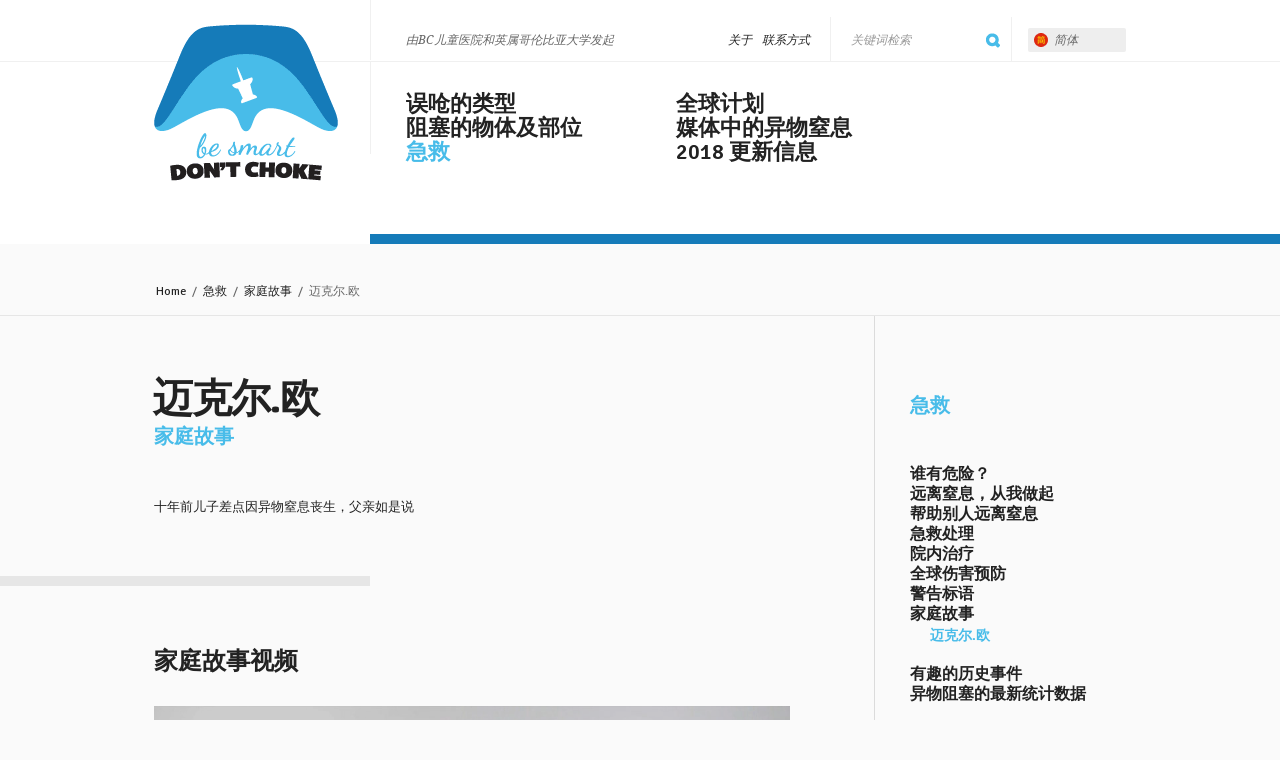

--- FILE ---
content_type: text/html; charset=UTF-8
request_url: https://dontchoke.ubc.ca/zh/saving-lives/family-stories/michael-o/
body_size: 14025
content:

<!DOCTYPE html>
<html lang="zh-CNX" id="lang_zh">
    <head>
        <meta charset="UTF-8">
        <meta name="viewport" content="width=device-width, initial-scale=1, user-scalable=no">
        <meta http-equiv="X-UA-Compatible" content="IE=edge,chrome=1">
        <meta name="format-detection" content="telephone=no">
        <meta name="google-site-verification" content="tfMPUpkvAytKcYT3do5f_H8HOduBdYE0YzNvbRvqn2o">
        
        <!-- MOBILE ICONS -->
        <link rel="apple-touch-icon" href="/apple-touch-icon.png?ver=1.24" sizes="180x180">
        <link rel="icon" type="image/png" href="/favicon-32x32.png?ver=1.24" sizes="32x32">
        <link rel="icon" type="image/png" href="/favicon-16x16.png?ver=1.24" sizes="16x16">
        <link rel="manifest" href="/site.webmanifest">
        <link rel="mask-icon" href="/safari-pinned-tab.svg?ver=1.24" color="#48bce9">
        <meta name="msapplication-TileColor" content="#48bce9">
        <meta name="theme-color" content="#ffffff">
        
        <meta name='robots' content='index, follow, max-image-preview:large, max-snippet:-1, max-video-preview:-1' />

	<!-- This site is optimized with the Yoast SEO plugin v26.5 - https://yoast.com/wordpress/plugins/seo/ -->
	<title>迈克尔.欧 &#8212; 小心，别呛着！</title>
	<link rel="canonical" href="https://dontchoke.ubc.ca/zh/saving-lives/family-stories/michael-o/" />
	<meta property="og:locale" content="en_US" />
	<meta property="og:type" content="article" />
	<meta property="og:title" content="迈克尔.欧 &#8212; 小心，别呛着！" />
	<meta property="og:description" content="十年前儿子差点因异物窒息丧生，父亲如是说" />
	<meta property="og:url" content="https://dontchoke.ubc.ca/zh/saving-lives/family-stories/michael-o/" />
	<meta property="og:site_name" content="小心，别呛着！" />
	<meta property="article:modified_time" content="2019-02-23T05:52:31+00:00" />
	<script type="application/ld+json" class="yoast-schema-graph">{"@context":"https://schema.org","@graph":[{"@type":"WebPage","@id":"https://dontchoke.ubc.ca/zh/saving-lives/family-stories/michael-o/","url":"https://dontchoke.ubc.ca/zh/saving-lives/family-stories/michael-o/","name":"迈克尔.欧 &#8212; 小心，别呛着！","isPartOf":{"@id":"https://dontchoke.ubc.ca/zh/#website"},"datePublished":"2013-10-23T16:39:55+00:00","dateModified":"2019-02-23T05:52:31+00:00","breadcrumb":{"@id":"https://dontchoke.ubc.ca/zh/saving-lives/family-stories/michael-o/#breadcrumb"},"inLanguage":"zh-CNX","potentialAction":[{"@type":"ReadAction","target":["https://dontchoke.ubc.ca/zh/saving-lives/family-stories/michael-o/"]}]},{"@type":"BreadcrumbList","@id":"https://dontchoke.ubc.ca/zh/saving-lives/family-stories/michael-o/#breadcrumb","itemListElement":[{"@type":"ListItem","position":1,"name":"Home","item":"https://dontchoke.ubc.ca/zh/"},{"@type":"ListItem","position":2,"name":"迈克尔.欧"}]},{"@type":"WebSite","@id":"https://dontchoke.ubc.ca/zh/#website","url":"https://dontchoke.ubc.ca/zh/","name":"小心，别呛着！","description":"由BC儿童医院和英属哥伦比亚大学发起","publisher":{"@id":"https://dontchoke.ubc.ca/zh/#organization"},"potentialAction":[{"@type":"SearchAction","target":{"@type":"EntryPoint","urlTemplate":"https://dontchoke.ubc.ca/zh/?s={search_term_string}"},"query-input":{"@type":"PropertyValueSpecification","valueRequired":true,"valueName":"search_term_string"}}],"inLanguage":"zh-CNX"},{"@type":"Organization","@id":"https://dontchoke.ubc.ca/zh/#organization","name":"BC Children’s Hospital","url":"https://dontchoke.ubc.ca/zh/","logo":{"@type":"ImageObject","inLanguage":"zh-CNX","@id":"https://dontchoke.ubc.ca/zh/#/schema/logo/image/","url":"https://dontchoke.ubc.ca/wp-content/uploads/2014/10/translator-bcch-1.png","contentUrl":"https://dontchoke.ubc.ca/wp-content/uploads/2014/10/translator-bcch-1.png","width":264,"height":264,"caption":"BC Children’s Hospital"},"image":{"@id":"https://dontchoke.ubc.ca/zh/#/schema/logo/image/"}}]}</script>
	<!-- / Yoast SEO plugin. -->


<link rel='dns-prefetch' href='//code.jquery.com' />
<link rel='dns-prefetch' href='//fonts.googleapis.com' />
<link rel="alternate" title="oEmbed (JSON)" type="application/json+oembed" href="https://dontchoke.ubc.ca/zh/wp-json/oembed/1.0/embed?url=https%3A%2F%2Fdontchoke.ubc.ca%2Fzh%2Fsaving-lives%2Ffamily-stories%2Fmichael-o%2F" />
<link rel="alternate" title="oEmbed (XML)" type="text/xml+oembed" href="https://dontchoke.ubc.ca/zh/wp-json/oembed/1.0/embed?url=https%3A%2F%2Fdontchoke.ubc.ca%2Fzh%2Fsaving-lives%2Ffamily-stories%2Fmichael-o%2F&#038;format=xml" />
<style id='wp-img-auto-sizes-contain-inline-css' type='text/css'>
img:is([sizes=auto i],[sizes^="auto," i]){contain-intrinsic-size:3000px 1500px}
/*# sourceURL=wp-img-auto-sizes-contain-inline-css */
</style>
<style id='wp-emoji-styles-inline-css' type='text/css'>

	img.wp-smiley, img.emoji {
		display: inline !important;
		border: none !important;
		box-shadow: none !important;
		height: 1em !important;
		width: 1em !important;
		margin: 0 0.07em !important;
		vertical-align: -0.1em !important;
		background: none !important;
		padding: 0 !important;
	}
/*# sourceURL=wp-emoji-styles-inline-css */
</style>
<link rel='stylesheet' id='rc_google_font_signika_negative-css' href='https://fonts.googleapis.com/css?family=Signika+Negative%3A300%2C400%2C600%2C700&#038;ver=1.0' type='text/css' media='screen' />
<link rel='stylesheet' id='rc_site_style_min-css' href='https://dontchoke.ubc.ca/wp-content/themes/dontchoke/assets/stylesheets/dontchoke.min.css?ver=1.24' type='text/css' media='screen' />
<script type="text/javascript" src="https://dontchoke.ubc.ca/wp-content/plugins/sitepress-multilingual-cms/templates/language-switchers/legacy-dropdown/script.min.js?ver=1" id="wpml-legacy-dropdown-0-js"></script>
<script type="text/javascript" src="https://code.jquery.com/jquery-2.2.4.min.js?ver=2.2.4" id="jquery-js"></script>
<link rel="https://api.w.org/" href="https://dontchoke.ubc.ca/zh/wp-json/" /><link rel="EditURI" type="application/rsd+xml" title="RSD" href="https://dontchoke.ubc.ca/xmlrpc.php?rsd" />

<link rel='shortlink' href='https://dontchoke.ubc.ca/zh/?p=3866' />
<meta name="generator" content="WPML ver:4.8.6 stt:5,65,67,1,4,38,66,2;" />
        
                    
            <!-- GOOGLE ANALYTICS -->
            <script async src="https://www.googletagmanager.com/gtag/js?id=G-4S3RY3V007"></script>
            <script>
                window.dataLayer = window.dataLayer || [];
                function gtag(){dataLayer.push(arguments);}
                gtag('js', new Date());
                gtag('config', 'G-4S3RY3V007');
            </script>
            
                
    <style id='global-styles-inline-css' type='text/css'>
:root{--wp--preset--aspect-ratio--square: 1;--wp--preset--aspect-ratio--4-3: 4/3;--wp--preset--aspect-ratio--3-4: 3/4;--wp--preset--aspect-ratio--3-2: 3/2;--wp--preset--aspect-ratio--2-3: 2/3;--wp--preset--aspect-ratio--16-9: 16/9;--wp--preset--aspect-ratio--9-16: 9/16;--wp--preset--color--black: #000000;--wp--preset--color--cyan-bluish-gray: #abb8c3;--wp--preset--color--white: #ffffff;--wp--preset--color--pale-pink: #f78da7;--wp--preset--color--vivid-red: #cf2e2e;--wp--preset--color--luminous-vivid-orange: #ff6900;--wp--preset--color--luminous-vivid-amber: #fcb900;--wp--preset--color--light-green-cyan: #7bdcb5;--wp--preset--color--vivid-green-cyan: #00d084;--wp--preset--color--pale-cyan-blue: #8ed1fc;--wp--preset--color--vivid-cyan-blue: #0693e3;--wp--preset--color--vivid-purple: #9b51e0;--wp--preset--gradient--vivid-cyan-blue-to-vivid-purple: linear-gradient(135deg,rgb(6,147,227) 0%,rgb(155,81,224) 100%);--wp--preset--gradient--light-green-cyan-to-vivid-green-cyan: linear-gradient(135deg,rgb(122,220,180) 0%,rgb(0,208,130) 100%);--wp--preset--gradient--luminous-vivid-amber-to-luminous-vivid-orange: linear-gradient(135deg,rgb(252,185,0) 0%,rgb(255,105,0) 100%);--wp--preset--gradient--luminous-vivid-orange-to-vivid-red: linear-gradient(135deg,rgb(255,105,0) 0%,rgb(207,46,46) 100%);--wp--preset--gradient--very-light-gray-to-cyan-bluish-gray: linear-gradient(135deg,rgb(238,238,238) 0%,rgb(169,184,195) 100%);--wp--preset--gradient--cool-to-warm-spectrum: linear-gradient(135deg,rgb(74,234,220) 0%,rgb(151,120,209) 20%,rgb(207,42,186) 40%,rgb(238,44,130) 60%,rgb(251,105,98) 80%,rgb(254,248,76) 100%);--wp--preset--gradient--blush-light-purple: linear-gradient(135deg,rgb(255,206,236) 0%,rgb(152,150,240) 100%);--wp--preset--gradient--blush-bordeaux: linear-gradient(135deg,rgb(254,205,165) 0%,rgb(254,45,45) 50%,rgb(107,0,62) 100%);--wp--preset--gradient--luminous-dusk: linear-gradient(135deg,rgb(255,203,112) 0%,rgb(199,81,192) 50%,rgb(65,88,208) 100%);--wp--preset--gradient--pale-ocean: linear-gradient(135deg,rgb(255,245,203) 0%,rgb(182,227,212) 50%,rgb(51,167,181) 100%);--wp--preset--gradient--electric-grass: linear-gradient(135deg,rgb(202,248,128) 0%,rgb(113,206,126) 100%);--wp--preset--gradient--midnight: linear-gradient(135deg,rgb(2,3,129) 0%,rgb(40,116,252) 100%);--wp--preset--font-size--small: 13px;--wp--preset--font-size--medium: 20px;--wp--preset--font-size--large: 36px;--wp--preset--font-size--x-large: 42px;--wp--preset--spacing--20: 0.44rem;--wp--preset--spacing--30: 0.67rem;--wp--preset--spacing--40: 1rem;--wp--preset--spacing--50: 1.5rem;--wp--preset--spacing--60: 2.25rem;--wp--preset--spacing--70: 3.38rem;--wp--preset--spacing--80: 5.06rem;--wp--preset--shadow--natural: 6px 6px 9px rgba(0, 0, 0, 0.2);--wp--preset--shadow--deep: 12px 12px 50px rgba(0, 0, 0, 0.4);--wp--preset--shadow--sharp: 6px 6px 0px rgba(0, 0, 0, 0.2);--wp--preset--shadow--outlined: 6px 6px 0px -3px rgb(255, 255, 255), 6px 6px rgb(0, 0, 0);--wp--preset--shadow--crisp: 6px 6px 0px rgb(0, 0, 0);}:where(.is-layout-flex){gap: 0.5em;}:where(.is-layout-grid){gap: 0.5em;}body .is-layout-flex{display: flex;}.is-layout-flex{flex-wrap: wrap;align-items: center;}.is-layout-flex > :is(*, div){margin: 0;}body .is-layout-grid{display: grid;}.is-layout-grid > :is(*, div){margin: 0;}:where(.wp-block-columns.is-layout-flex){gap: 2em;}:where(.wp-block-columns.is-layout-grid){gap: 2em;}:where(.wp-block-post-template.is-layout-flex){gap: 1.25em;}:where(.wp-block-post-template.is-layout-grid){gap: 1.25em;}.has-black-color{color: var(--wp--preset--color--black) !important;}.has-cyan-bluish-gray-color{color: var(--wp--preset--color--cyan-bluish-gray) !important;}.has-white-color{color: var(--wp--preset--color--white) !important;}.has-pale-pink-color{color: var(--wp--preset--color--pale-pink) !important;}.has-vivid-red-color{color: var(--wp--preset--color--vivid-red) !important;}.has-luminous-vivid-orange-color{color: var(--wp--preset--color--luminous-vivid-orange) !important;}.has-luminous-vivid-amber-color{color: var(--wp--preset--color--luminous-vivid-amber) !important;}.has-light-green-cyan-color{color: var(--wp--preset--color--light-green-cyan) !important;}.has-vivid-green-cyan-color{color: var(--wp--preset--color--vivid-green-cyan) !important;}.has-pale-cyan-blue-color{color: var(--wp--preset--color--pale-cyan-blue) !important;}.has-vivid-cyan-blue-color{color: var(--wp--preset--color--vivid-cyan-blue) !important;}.has-vivid-purple-color{color: var(--wp--preset--color--vivid-purple) !important;}.has-black-background-color{background-color: var(--wp--preset--color--black) !important;}.has-cyan-bluish-gray-background-color{background-color: var(--wp--preset--color--cyan-bluish-gray) !important;}.has-white-background-color{background-color: var(--wp--preset--color--white) !important;}.has-pale-pink-background-color{background-color: var(--wp--preset--color--pale-pink) !important;}.has-vivid-red-background-color{background-color: var(--wp--preset--color--vivid-red) !important;}.has-luminous-vivid-orange-background-color{background-color: var(--wp--preset--color--luminous-vivid-orange) !important;}.has-luminous-vivid-amber-background-color{background-color: var(--wp--preset--color--luminous-vivid-amber) !important;}.has-light-green-cyan-background-color{background-color: var(--wp--preset--color--light-green-cyan) !important;}.has-vivid-green-cyan-background-color{background-color: var(--wp--preset--color--vivid-green-cyan) !important;}.has-pale-cyan-blue-background-color{background-color: var(--wp--preset--color--pale-cyan-blue) !important;}.has-vivid-cyan-blue-background-color{background-color: var(--wp--preset--color--vivid-cyan-blue) !important;}.has-vivid-purple-background-color{background-color: var(--wp--preset--color--vivid-purple) !important;}.has-black-border-color{border-color: var(--wp--preset--color--black) !important;}.has-cyan-bluish-gray-border-color{border-color: var(--wp--preset--color--cyan-bluish-gray) !important;}.has-white-border-color{border-color: var(--wp--preset--color--white) !important;}.has-pale-pink-border-color{border-color: var(--wp--preset--color--pale-pink) !important;}.has-vivid-red-border-color{border-color: var(--wp--preset--color--vivid-red) !important;}.has-luminous-vivid-orange-border-color{border-color: var(--wp--preset--color--luminous-vivid-orange) !important;}.has-luminous-vivid-amber-border-color{border-color: var(--wp--preset--color--luminous-vivid-amber) !important;}.has-light-green-cyan-border-color{border-color: var(--wp--preset--color--light-green-cyan) !important;}.has-vivid-green-cyan-border-color{border-color: var(--wp--preset--color--vivid-green-cyan) !important;}.has-pale-cyan-blue-border-color{border-color: var(--wp--preset--color--pale-cyan-blue) !important;}.has-vivid-cyan-blue-border-color{border-color: var(--wp--preset--color--vivid-cyan-blue) !important;}.has-vivid-purple-border-color{border-color: var(--wp--preset--color--vivid-purple) !important;}.has-vivid-cyan-blue-to-vivid-purple-gradient-background{background: var(--wp--preset--gradient--vivid-cyan-blue-to-vivid-purple) !important;}.has-light-green-cyan-to-vivid-green-cyan-gradient-background{background: var(--wp--preset--gradient--light-green-cyan-to-vivid-green-cyan) !important;}.has-luminous-vivid-amber-to-luminous-vivid-orange-gradient-background{background: var(--wp--preset--gradient--luminous-vivid-amber-to-luminous-vivid-orange) !important;}.has-luminous-vivid-orange-to-vivid-red-gradient-background{background: var(--wp--preset--gradient--luminous-vivid-orange-to-vivid-red) !important;}.has-very-light-gray-to-cyan-bluish-gray-gradient-background{background: var(--wp--preset--gradient--very-light-gray-to-cyan-bluish-gray) !important;}.has-cool-to-warm-spectrum-gradient-background{background: var(--wp--preset--gradient--cool-to-warm-spectrum) !important;}.has-blush-light-purple-gradient-background{background: var(--wp--preset--gradient--blush-light-purple) !important;}.has-blush-bordeaux-gradient-background{background: var(--wp--preset--gradient--blush-bordeaux) !important;}.has-luminous-dusk-gradient-background{background: var(--wp--preset--gradient--luminous-dusk) !important;}.has-pale-ocean-gradient-background{background: var(--wp--preset--gradient--pale-ocean) !important;}.has-electric-grass-gradient-background{background: var(--wp--preset--gradient--electric-grass) !important;}.has-midnight-gradient-background{background: var(--wp--preset--gradient--midnight) !important;}.has-small-font-size{font-size: var(--wp--preset--font-size--small) !important;}.has-medium-font-size{font-size: var(--wp--preset--font-size--medium) !important;}.has-large-font-size{font-size: var(--wp--preset--font-size--large) !important;}.has-x-large-font-size{font-size: var(--wp--preset--font-size--x-large) !important;}
/*# sourceURL=global-styles-inline-css */
</style>
<link rel='stylesheet' id='mediaelement-css' href='https://dontchoke.ubc.ca/wp-includes/js/mediaelement/mediaelementplayer-legacy.min.css?ver=4.2.17' type='text/css' media='all' />
<link rel='stylesheet' id='wp-mediaelement-css' href='https://dontchoke.ubc.ca/wp-includes/js/mediaelement/wp-mediaelement.min.css?ver=64237183e266dab3bb3d7c761158a8b6' type='text/css' media='all' />
</head>
    
    <body class="wp-singular rc_family_story-template-default single single-rc_family_story postid-3866 wp-theme-dontchoke">
        
        <div id="wrapper">
            
            <div id="header">
                <div id="header_topbar">
                    
                    <div class="header_inner clearfix">
                        
                        <div class="tagline">由BC儿童医院和英属哥伦比亚大学发起</div>
                        
                        
<div
	 class="wpml-ls-statics-shortcode_actions wpml-ls wpml-ls-legacy-dropdown js-wpml-ls-legacy-dropdown">
	<ul role="menu">

		<li role="none" tabindex="0" class="wpml-ls-slot-shortcode_actions wpml-ls-item wpml-ls-item-zh wpml-ls-current-language wpml-ls-item-legacy-dropdown">
			<a href="#" class="js-wpml-ls-item-toggle wpml-ls-item-toggle" role="menuitem" title="Switch to 简体">
                <span class="wpml-ls-native" role="menuitem">简体</span></a>

			<ul class="wpml-ls-sub-menu" role="menu">
				
					<li class="wpml-ls-slot-shortcode_actions wpml-ls-item wpml-ls-item-en wpml-ls-first-item" role="none">
						<a href="https://dontchoke.ubc.ca/saving-lives/family-stories/michael-o/" class="wpml-ls-link" role="menuitem" aria-label="Switch to English" title="Switch to English">
                            <span class="wpml-ls-native" lang="en">English</span></a>
					</li>

				
					<li class="wpml-ls-slot-shortcode_actions wpml-ls-item wpml-ls-item-fr" role="none">
						<a href="https://dontchoke.ubc.ca/fr/saving-lives/family-stories/michael-o/" class="wpml-ls-link" role="menuitem" aria-label="Switch to Français" title="Switch to Français">
                            <span class="wpml-ls-native" lang="fr">Français</span></a>
					</li>

				
					<li class="wpml-ls-slot-shortcode_actions wpml-ls-item wpml-ls-item-es" role="none">
						<a href="https://dontchoke.ubc.ca/es/saving-lives/family-stories/michael-o/" class="wpml-ls-link" role="menuitem" aria-label="Switch to Español" title="Switch to Español">
                            <span class="wpml-ls-native" lang="es">Español</span></a>
					</li>

				
					<li class="wpml-ls-slot-shortcode_actions wpml-ls-item wpml-ls-item-pt" role="none">
						<a href="https://dontchoke.ubc.ca/pt/saving-lives/family-stories/michael-o/" class="wpml-ls-link" role="menuitem" aria-label="Switch to Português" title="Switch to Português">
                            <span class="wpml-ls-native" lang="pt">Português</span></a>
					</li>

				
					<li class="wpml-ls-slot-shortcode_actions wpml-ls-item wpml-ls-item-cn" role="none">
						<a href="https://dontchoke.ubc.ca/cn/saving-lives/family-stories/michael-o/" class="wpml-ls-link" role="menuitem" aria-label="Switch to 繁體" title="Switch to 繁體">
                            <span class="wpml-ls-native" lang="cn">繁體</span></a>
					</li>

				
					<li class="wpml-ls-slot-shortcode_actions wpml-ls-item wpml-ls-item-ar" role="none">
						<a href="https://dontchoke.ubc.ca/ar/saving-lives/family-stories/michael-o/" class="wpml-ls-link" role="menuitem" aria-label="Switch to العربية" title="Switch to العربية">
                            <span class="wpml-ls-native" lang="ar">العربية</span></a>
					</li>

				
					<li class="wpml-ls-slot-shortcode_actions wpml-ls-item wpml-ls-item-ne wpml-ls-last-item" role="none">
						<a href="https://dontchoke.ubc.ca/ne/saving-lives/family-stories/michael-o/" class="wpml-ls-link" role="menuitem" aria-label="Switch to नेपाली" title="Switch to नेपाली">
                            <span class="wpml-ls-native" lang="ne">नेपाली</span></a>
					</li>

							</ul>

		</li>

	</ul>
</div>
                        
                        
<form method="get" id="searchform" class="clearfix" action="https://dontchoke.ubc.ca/zh/">
    <input type="text" class="field" name="s" id="s" value="关键词检索">
    <input type="submit" class="submit sprite" name="submit" id="searchsubmit" value="点击">
</form>                        
                        <ul id="header_nav" class="clearfix ver_desktop ver_tablet"><li id="menu-item-2672" class="menu-item menu-item-type-post_type menu-item-object-page menu-item-2672"><a href="https://dontchoke.ubc.ca/zh/about/contact/">联系方式</a></li>
<li id="menu-item-2673" class="menu-item menu-item-type-post_type menu-item-object-page menu-item-2673"><a href="https://dontchoke.ubc.ca/zh/about/">关于</a></li>
</ul>                        
                    </div>
                </div>
                
                <div id="header_bottom">
                    <div class="header_inner clearfix">
                        
                        <div id="logo">
                            <a href="https://dontchoke.ubc.ca/zh/" title="小心，别呛着！" class="sprite">小心，别呛着！</a>
                        </div>
                        
                        <div id="phone_menu" class="ver_phone">
                            <a href="#toggle-menu" class="sprite">菜单</a>
                        </div>
                        <div id="phone_search" class="ver_phone">
                            <a href="/zh/search/" class="sprite">搜索</a>
                        </div>
                        <div id="phone_contact" class="ver_phone">
                            <a href="/zh/about/contact/" class="sprite">联系方式</a>
                        </div>
                        
                        <div id="nav_line" class="ver_desktop ver_tablet"></div>
                        
                        <ul id="main_nav_left" class="clearfix ver_desktop"><li id="menu-item-2675" class="menu-item menu-item-type-post_type menu-item-object-page menu-item-2675"><a href="https://dontchoke.ubc.ca/zh/types-of-choking/">误呛的类型</a></li>
<li id="menu-item-2676" class="menu-item menu-item-type-post_type menu-item-object-page menu-item-2676"><a href="https://dontchoke.ubc.ca/zh/what-gets-stuck-where/">阻塞的物体及部位</a></li>
<li id="menu-item-2677" class="menu-item menu-item-type-post_type menu-item-object-page current-menu-ancestor current_page_ancestor menu-item-2677"><a href="https://dontchoke.ubc.ca/zh/saving-lives/">急救</a></li>
</ul>                        
                        <ul id="main_nav_right" class="clearfix ver_desktop"><li id="menu-item-2678" class="menu-item menu-item-type-post_type menu-item-object-page menu-item-2678"><a href="https://dontchoke.ubc.ca/zh/a-global-problem/">全球计划</a></li>
<li id="menu-item-2679" class="menu-item menu-item-type-post_type menu-item-object-page menu-item-2679"><a href="https://dontchoke.ubc.ca/zh/choking-in-the-media/">媒体中的异物窒息</a></li>
<li id="menu-item-14181" class="menu-item menu-item-type-post_type menu-item-object-page menu-item-14181"><a href="https://dontchoke.ubc.ca/zh/2018-updates/">2018 更新信息</a></li>
</ul>                        
                        <div id="main_nav_phone_wrap">
                            <ul id="main_nav">
                                <li class="menu-item menu-item-type-post_type menu-item-object-page menu-item-2675"><a href="https://dontchoke.ubc.ca/zh/types-of-choking/">误呛的类型</a></li>
<li class="menu-item menu-item-type-post_type menu-item-object-page menu-item-2676"><a href="https://dontchoke.ubc.ca/zh/what-gets-stuck-where/">阻塞的物体及部位</a></li>
<li class="menu-item menu-item-type-post_type menu-item-object-page current-menu-ancestor current_page_ancestor menu-item-2677"><a href="https://dontchoke.ubc.ca/zh/saving-lives/">急救</a></li>
                                <li class="menu-item menu-item-type-post_type menu-item-object-page menu-item-2678"><a href="https://dontchoke.ubc.ca/zh/a-global-problem/">全球计划</a></li>
<li class="menu-item menu-item-type-post_type menu-item-object-page menu-item-2679"><a href="https://dontchoke.ubc.ca/zh/choking-in-the-media/">媒体中的异物窒息</a></li>
<li class="menu-item menu-item-type-post_type menu-item-object-page menu-item-14181"><a href="https://dontchoke.ubc.ca/zh/2018-updates/">2018 更新信息</a></li>
                                <li id="menu-item-2681" class="menu-item menu-item-type-post_type menu-item-object-page menu-item-2681"><a href="https://dontchoke.ubc.ca/zh/about/">关于</a></li>
<li id="menu-item-3665" class="less menu-item menu-item-type-post_type menu-item-object-page menu-item-3665"><a href="https://dontchoke.ubc.ca/zh/intro-video/">视频介绍</a></li>
<li id="menu-item-3667" class="less menu-item menu-item-type-post_type menu-item-object-page menu-item-3667"><a href="https://dontchoke.ubc.ca/zh/preteens/">青少年</a></li>
<li id="menu-item-3669" class="less menu-item menu-item-type-post_type menu-item-object-page menu-item-3669"><a href="https://dontchoke.ubc.ca/zh/parents-and-care-givers/">父母和监护人</a></li>
<li id="menu-item-10882" class="less menu-item menu-item-type-post_type menu-item-object-page menu-item-10882"><a href="https://dontchoke.ubc.ca/zh/search/">搜索</a></li>
                            </ul>
                        </div>
                        
                    </div>
                    
                    <div id="header_trim_wrap">
                        <div class="header_inner">
                            <div id="header_trim_inner">
                                <div id="header_trim"></div>
                            </div>
                        </div>
                    </div>
                    
                </div><!-- HEADER BOTTOM -->
            </div><!-- /HEADER -->
<div id="breadcrumb" class="ver_desktop ver_tablet">
    <div class="path">
        <!-- Breadcrumb NavXT 7.5.0 -->
<a title="Home" href="https://dontchoke.ubc.ca/zh/" class="home">Home</a>&nbsp;&nbsp;/&nbsp;&nbsp;<a title="Go to 急救" href="https://dontchoke.ubc.ca/zh/saving-lives/" class="post post-page">急救</a>&nbsp;&nbsp;/&nbsp;&nbsp;<a title="Go to 家庭故事." href="https://dontchoke.ubc.ca/zh/saving-lives/family-stories/">家庭故事</a>&nbsp;&nbsp;/&nbsp;&nbsp;迈克尔.欧    </div>
</div><!-- /BREADCRUMB -->
<div id="content_reg" class="content">
    <div id="content_reg_inner" class="clearfix">
        
        <div class="left text_block clearfix">
            
            <h1>迈克尔.欧</h1>
            <h2 class="subtitle">家庭故事</h2>
            
            <p>十年前儿子差点因异物窒息丧生，父亲如是说</p>
            
                            
                <div class="section_trim_wrap">
                    <div class="section_trim"></div>
                </div>
                
                <h2 class="big_subtitle">家庭故事视频</h2>
                
                <div class="video_player">
                    <div style="width: 640px;" class="wp-video"><video class="wp-video-shortcode" id="video-3866-1" width="640" height="360" poster="https://dontchoke.ubc.ca/wp-content/uploads/2013/10/family-story-michael-o-poster-image.jpg" preload="metadata" controls="controls"><source type="video/mp4" src="https://dontchoke.ubc.ca/wp-content/uploads/2013/10/family-story-michael-o.mp4?_=1" /><a href="https://dontchoke.ubc.ca/wp-content/uploads/2013/10/family-story-michael-o.mp4">https://dontchoke.ubc.ca/wp-content/uploads/2013/10/family-story-michael-o.mp4</a></video></div>                </div>
                
                        
            
    <div class="section_trim_wrap">
        <div class="section_trim"></div>
    </div>
    
    <div id="related_photos" class="clearfix">
        <div id="gallery_thumbs" class="clearfix">
            <h2>相关</h2>
            <ul id="photos_list">
                                        <li><a href="#show-photo" data-order="1" class="open">迈克尔.欧</a></li>
                                </ul>
        </div>
        <div id="gallery_active">
                                <div class="image image_1 open">
                                                <img src="https://dontchoke.ubc.ca/wp-content/uploads/2013/10/family-story-michael-o-468x548.jpg" alt="迈克尔.欧">
                    </div>
                        </div>
    </div>
            
        </div>
        
        <div class="right">
            
            
<a href="#toggle-subnav-menu" id="tablet_subnav" class="ver_tablet sprite"></a>
<ul id="sub_nav">
    <li class="menu-item menu-item-type-post_type menu-item-object-page menu-item-has-children menu-item-2675"><a href="https://dontchoke.ubc.ca/zh/types-of-choking/">误呛的类型</a>
<ul class="sub-menu">
	<li id="menu-item-2713" class="menu-item menu-item-type-post_type menu-item-object-page menu-item-2713"><a href="https://dontchoke.ubc.ca/zh/types-of-choking/complete-obstruction/">完全阻塞</a></li>
	<li id="menu-item-2714" class="menu-item menu-item-type-post_type menu-item-object-page menu-item-has-children menu-item-2714"><a href="https://dontchoke.ubc.ca/zh/types-of-choking/partial-obstruction/">部分阻塞</a>
	<ul class="sub-menu">
		<li id="menu-item-3125" class="menu-item menu-item-type-post_type menu-item-object-page menu-item-3125"><a href="https://dontchoke.ubc.ca/zh/types-of-choking/partial-obstruction/airway/">气道</a></li>
		<li id="menu-item-3126" class="menu-item menu-item-type-post_type menu-item-object-page menu-item-3126"><a href="https://dontchoke.ubc.ca/zh/types-of-choking/partial-obstruction/swallowing-passage/">吞咽通道</a></li>
	</ul>
</li>
</ul>
</li>
<li class="menu-item menu-item-type-post_type menu-item-object-page menu-item-has-children menu-item-2676"><a href="https://dontchoke.ubc.ca/zh/what-gets-stuck-where/">阻塞的物体及部位</a>
<ul class="sub-menu">
	<li id="menu-item-3209" class="menu-item menu-item-type-post_type menu-item-object-page menu-item-has-children menu-item-3209"><a href="https://dontchoke.ubc.ca/zh/what-gets-stuck-where/most-lethal-foreign-bodies/">最致命的异物</a>
	<ul class="sub-menu">
		<li id="menu-item-3210" class="menu-item menu-item-type-post_type menu-item-object-rc_foreign_body menu-item-3210"><a href="https://dontchoke.ubc.ca/zh/what-gets-stuck-where/foreign-body/gel-candies-mini-fruit-gels/">果冻，迷你水果杯</a></li>
		<li id="menu-item-3211" class="menu-item menu-item-type-post_type menu-item-object-rc_foreign_body menu-item-3211"><a href="https://dontchoke.ubc.ca/zh/what-gets-stuck-where/foreign-body/hot-dogs/">热狗</a></li>
		<li id="menu-item-3212" class="menu-item menu-item-type-post_type menu-item-object-rc_foreign_body menu-item-3212"><a href="https://dontchoke.ubc.ca/zh/what-gets-stuck-where/foreign-body/grapes-and-cherry-tomatoes/">葡萄和圣女果</a></li>
		<li id="menu-item-3213" class="menu-item menu-item-type-post_type menu-item-object-rc_foreign_body menu-item-3213"><a href="https://dontchoke.ubc.ca/zh/what-gets-stuck-where/foreign-body/disc-batteries/">盘状电池</a></li>
		<li id="menu-item-3214" class="menu-item menu-item-type-post_type menu-item-object-rc_foreign_body menu-item-3214"><a href="https://dontchoke.ubc.ca/zh/what-gets-stuck-where/foreign-body/hard-candies/">硬糖</a></li>
		<li id="menu-item-3215" class="menu-item menu-item-type-post_type menu-item-object-rc_foreign_body menu-item-3215"><a href="https://dontchoke.ubc.ca/zh/what-gets-stuck-where/foreign-body/large-pieces-of-meat/">大块的肉</a></li>
		<li id="menu-item-3216" class="menu-item menu-item-type-post_type menu-item-object-rc_foreign_body menu-item-3216"><a href="https://dontchoke.ubc.ca/zh/what-gets-stuck-where/foreign-body/popped-balloons/">气球碎片</a></li>
		<li id="menu-item-3217" class="menu-item menu-item-type-post_type menu-item-object-rc_foreign_body menu-item-3217"><a href="https://dontchoke.ubc.ca/zh/what-gets-stuck-where/foreign-body/dried-peas-or-beans/">干豆子</a></li>
		<li id="menu-item-3218" class="menu-item menu-item-type-post_type menu-item-object-rc_foreign_body menu-item-3218"><a href="https://dontchoke.ubc.ca/zh/what-gets-stuck-where/foreign-body/caustic-powders-and-liquids/">腐蚀性的粉末和液体</a></li>
		<li id="menu-item-3219" class="menu-item menu-item-type-post_type menu-item-object-rc_foreign_body menu-item-3219"><a href="https://dontchoke.ubc.ca/zh/what-gets-stuck-where/foreign-body/mini-magnets/">迷你磁铁</a></li>
	</ul>
</li>
	<li id="menu-item-3220" class="menu-item menu-item-type-post_type menu-item-object-page menu-item-3220"><a href="https://dontchoke.ubc.ca/zh/what-gets-stuck-where/more-about-gel-candies/">关于果冻</a></li>
	<li id="menu-item-3221" class="menu-item menu-item-type-post_type menu-item-object-page menu-item-has-children menu-item-3221"><a href="https://dontchoke.ubc.ca/zh/what-gets-stuck-where/most-common-foreign-bodies/">最常见的异物</a>
	<ul class="sub-menu">
		<li id="menu-item-3287" class="menu-item menu-item-type-post_type menu-item-object-rc_foreign_body menu-item-3287"><a href="https://dontchoke.ubc.ca/zh/what-gets-stuck-where/foreign-body/coins/">硬币</a></li>
		<li id="menu-item-3288" class="menu-item menu-item-type-post_type menu-item-object-rc_foreign_body menu-item-3288"><a href="https://dontchoke.ubc.ca/zh/what-gets-stuck-where/foreign-body/nuts-and-seeds/">坚果和种子</a></li>
		<li id="menu-item-3289" class="menu-item menu-item-type-post_type menu-item-object-rc_foreign_body menu-item-3289"><a href="https://dontchoke.ubc.ca/zh/what-gets-stuck-where/foreign-body/fishbones/">鱼骨</a></li>
		<li id="menu-item-3290" class="menu-item menu-item-type-post_type menu-item-object-rc_foreign_body menu-item-3290"><a href="https://dontchoke.ubc.ca/zh/what-gets-stuck-where/foreign-body/raw-vegetables/">生蔬菜</a></li>
		<li id="menu-item-3291" class="menu-item menu-item-type-post_type menu-item-object-rc_foreign_body menu-item-3291"><a href="https://dontchoke.ubc.ca/zh/what-gets-stuck-where/foreign-body/raw-fruit/">生水果</a></li>
		<li id="menu-item-3222" class="menu-item menu-item-type-post_type menu-item-object-rc_foreign_body menu-item-3222"><a href="https://dontchoke.ubc.ca/zh/what-gets-stuck-where/foreign-body/hard-candies/">硬糖</a></li>
		<li id="menu-item-3292" class="menu-item menu-item-type-post_type menu-item-object-rc_foreign_body menu-item-3292"><a href="https://dontchoke.ubc.ca/zh/what-gets-stuck-where/foreign-body/unpopped-popcorn-kernels/">未爆开的玉米花</a></li>
		<li id="menu-item-3293" class="menu-item menu-item-type-post_type menu-item-object-rc_foreign_body menu-item-3293"><a href="https://dontchoke.ubc.ca/zh/what-gets-stuck-where/foreign-body/plastic-stickers-and-toy-parts/">塑料贴纸和玩具配件</a></li>
		<li id="menu-item-3294" class="menu-item menu-item-type-post_type menu-item-object-rc_foreign_body menu-item-3294"><a href="https://dontchoke.ubc.ca/zh/what-gets-stuck-where/foreign-body/pins-and-needles/">别针和针</a></li>
	</ul>
</li>
	<li id="menu-item-3295" class="menu-item menu-item-type-post_type menu-item-object-page menu-item-has-children menu-item-3295"><a href="https://dontchoke.ubc.ca/zh/what-gets-stuck-where/a-problem-with-xrays/">X线的问题</a>
	<ul class="sub-menu">
		<li id="menu-item-3296" class="menu-item menu-item-type-post_type menu-item-object-page menu-item-3296"><a href="https://dontchoke.ubc.ca/zh/what-gets-stuck-where/a-problem-with-xrays/how-can-a-radiolucent-foreign-body-be-imaged/">透光的异物成像有那些表现？</a></li>
		<li id="menu-item-3297" class="menu-item menu-item-type-post_type menu-item-object-page menu-item-3297"><a href="https://dontchoke.ubc.ca/zh/what-gets-stuck-where/a-problem-with-xrays/3-phases-of-bronchial-foreign-body-obstruction/">支气管异物阻塞的三个阶段</a></li>
	</ul>
</li>
	<li id="menu-item-3298" class="menu-item menu-item-type-post_type menu-item-object-page menu-item-has-children menu-item-3298"><a href="https://dontchoke.ubc.ca/zh/what-gets-stuck-where/extraction-cases/">异物取出病例</a>
	<ul class="sub-menu">
		<li id="menu-item-3299" class="menu-item menu-item-type-post_type menu-item-object-rc_extraction_case menu-item-3299"><a href="https://dontchoke.ubc.ca/zh/what-gets-stuck-where/extraction-cases/case/thumbtack-in-bronchus/">支气管里的图钉</a></li>
		<li id="menu-item-3300" class="menu-item menu-item-type-post_type menu-item-object-rc_extraction_case menu-item-3300"><a href="https://dontchoke.ubc.ca/zh/what-gets-stuck-where/extraction-cases/case/peanut-fragments-in-bronchus/">支气管里的花生碎粒</a></li>
		<li id="menu-item-3301" class="menu-item menu-item-type-post_type menu-item-object-rc_extraction_case menu-item-3301"><a href="https://dontchoke.ubc.ca/zh/what-gets-stuck-where/extraction-cases/case/coins-in-esophagus/">食道里的硬币</a></li>
		<li id="menu-item-3302" class="menu-item menu-item-type-post_type menu-item-object-rc_extraction_case menu-item-3302"><a href="https://dontchoke.ubc.ca/zh/what-gets-stuck-where/extraction-cases/case/disc-battery-in-esophagus/">食道里的盘状电池</a></li>
		<li id="menu-item-3303" class="menu-item menu-item-type-post_type menu-item-object-rc_extraction_case menu-item-3303"><a href="https://dontchoke.ubc.ca/zh/what-gets-stuck-where/extraction-cases/case/pen-caps-and-other-parts/">笔帽和其他小部件</a></li>
		<li id="menu-item-3304" class="menu-item menu-item-type-post_type menu-item-object-rc_extraction_case menu-item-3304"><a href="https://dontchoke.ubc.ca/zh/what-gets-stuck-where/extraction-cases/case/safety-pin-in-esophagus/">食道里的安全别针</a></li>
		<li id="menu-item-3305" class="menu-item menu-item-type-post_type menu-item-object-rc_extraction_case menu-item-3305"><a href="https://dontchoke.ubc.ca/zh/what-gets-stuck-where/extraction-cases/case/heart-shaped-pendant-in-esophagus/">食道里的心形吊坠</a></li>
		<li id="menu-item-3306" class="menu-item menu-item-type-post_type menu-item-object-rc_extraction_case menu-item-3306"><a href="https://dontchoke.ubc.ca/zh/what-gets-stuck-where/extraction-cases/case/door-stopper-hardware-in-bronchus/">支气管里的门栓</a></li>
		<li id="menu-item-3307" class="menu-item menu-item-type-post_type menu-item-object-rc_extraction_case menu-item-3307"><a href="https://dontchoke.ubc.ca/zh/what-gets-stuck-where/extraction-cases/case/christmas-tree-ornament-hardware/">圣诞树的装饰物</a></li>
		<li id="menu-item-3308" class="menu-item menu-item-type-post_type menu-item-object-rc_extraction_case menu-item-3308"><a href="https://dontchoke.ubc.ca/zh/what-gets-stuck-where/extraction-cases/case/bb-pellets-in-bronchus/">支气管里的BB弹</a></li>
		<li id="menu-item-3309" class="menu-item menu-item-type-post_type menu-item-object-rc_extraction_case menu-item-3309"><a href="https://dontchoke.ubc.ca/zh/what-gets-stuck-where/extraction-cases/case/flashlight-bulb-in-bronchus/">支气管里的散光灯炮</a></li>
		<li id="menu-item-3310" class="menu-item menu-item-type-post_type menu-item-object-rc_extraction_case menu-item-3310"><a href="https://dontchoke.ubc.ca/zh/what-gets-stuck-where/extraction-cases/case/coat-button-in-esophagus/">食道里的大衣纽扣</a></li>
		<li id="menu-item-3311" class="menu-item menu-item-type-post_type menu-item-object-rc_extraction_case menu-item-3311"><a href="https://dontchoke.ubc.ca/zh/what-gets-stuck-where/extraction-cases/case/sunflower-seed-husk-in-bronchus/">嵌在支气管里的葵瓜子</a></li>
		<li id="menu-item-3312" class="menu-item menu-item-type-post_type menu-item-object-rc_extraction_case menu-item-3312"><a href="https://dontchoke.ubc.ca/zh/what-gets-stuck-where/extraction-cases/case/metal-pen-clip-in-esophagus/">食道里的金属笔夹</a></li>
		<li id="menu-item-3313" class="menu-item menu-item-type-post_type menu-item-object-rc_extraction_case menu-item-3313"><a href="https://dontchoke.ubc.ca/zh/what-gets-stuck-where/extraction-cases/case/crayon-tip-in-bronchus/">支气管里的蜡笔头</a></li>
		<li id="menu-item-3314" class="menu-item menu-item-type-post_type menu-item-object-rc_extraction_case menu-item-3314"><a href="https://dontchoke.ubc.ca/zh/what-gets-stuck-where/extraction-cases/case/barbecue-brush-bristle/">烧烤刷子刷毛</a></li>
		<li id="menu-item-3315" class="menu-item menu-item-type-post_type menu-item-object-rc_extraction_case menu-item-3315"><a href="https://dontchoke.ubc.ca/zh/what-gets-stuck-where/extraction-cases/case/button-backing-in-bronchus/">支气管里的纽扣扣环</a></li>
		<li id="menu-item-3316" class="menu-item menu-item-type-post_type menu-item-object-rc_extraction_case menu-item-3316"><a href="https://dontchoke.ubc.ca/zh/what-gets-stuck-where/extraction-cases/case/butterfly-sticker-between-vocal-cords/">声门区的蝴蝶贴纸</a></li>
		<li id="menu-item-3317" class="menu-item menu-item-type-post_type menu-item-object-rc_extraction_case menu-item-3317"><a href="https://dontchoke.ubc.ca/zh/what-gets-stuck-where/extraction-cases/case/metal-chain-in-both-bronchi/">双侧支气管里的金属链</a></li>
		<li id="menu-item-3318" class="menu-item menu-item-type-post_type menu-item-object-rc_extraction_case menu-item-3318"><a href="https://dontchoke.ubc.ca/zh/what-gets-stuck-where/extraction-cases/case/rock-in-bronchus/">支气管里的鹅卵石</a></li>
		<li id="menu-item-3319" class="menu-item menu-item-type-post_type menu-item-object-rc_extraction_case menu-item-3319"><a href="https://dontchoke.ubc.ca/zh/what-gets-stuck-where/extraction-cases/case/darting-pin-in-bronchus/">支气管里的大头针</a></li>
		<li id="menu-item-3320" class="menu-item menu-item-type-post_type menu-item-object-rc_extraction_case menu-item-3320"><a href="https://dontchoke.ubc.ca/zh/what-gets-stuck-where/extraction-cases/case/charm-in-esophagus/">食道里的饰物</a></li>
		<li id="menu-item-3321" class="menu-item menu-item-type-post_type menu-item-object-rc_extraction_case menu-item-3321"><a href="https://dontchoke.ubc.ca/zh/what-gets-stuck-where/extraction-cases/case/bacon-bits-in-trachea-and-bronchi/">气管和支气管里的培根碎粒</a></li>
		<li id="menu-item-3322" class="menu-item menu-item-type-post_type menu-item-object-rc_extraction_case menu-item-3322"><a href="https://dontchoke.ubc.ca/zh/what-gets-stuck-where/extraction-cases/case/tooth-in-bronchus/">支气管里的牙齿</a></li>
		<li id="menu-item-3323" class="menu-item menu-item-type-post_type menu-item-object-rc_extraction_case menu-item-3323"><a href="https://dontchoke.ubc.ca/zh/what-gets-stuck-where/extraction-cases/case/toy-propellor-in-nasopharynx/">鼻咽部玩具螺旋桨</a></li>
	</ul>
</li>
	<li id="menu-item-3446" class="menu-item menu-item-type-post_type menu-item-object-page menu-item-has-children menu-item-3446"><a href="https://dontchoke.ubc.ca/zh/what-gets-stuck-where/anatomy/">解剖结构</a>
	<ul class="sub-menu">
		<li id="menu-item-3640" class="menu-item menu-item-type-post_type menu-item-object-page menu-item-3640"><a href="https://dontchoke.ubc.ca/zh/what-gets-stuck-where/anatomy/amazing-larynx/">神奇的喉部</a></li>
		<li id="menu-item-3641" class="menu-item menu-item-type-post_type menu-item-object-page menu-item-3641"><a href="https://dontchoke.ubc.ca/zh/what-gets-stuck-where/anatomy/why-humans-choke-frequently/">为什么人类容易误吸</a></li>
	</ul>
</li>
</ul>
</li>
<li class="menu-item menu-item-type-post_type menu-item-object-page current-menu-ancestor current_page_ancestor menu-item-has-children menu-item-2677"><a href="https://dontchoke.ubc.ca/zh/saving-lives/">急救</a>
<ul class="sub-menu">
	<li id="menu-item-17479" class="menu-item menu-item-type-post_type menu-item-object-page menu-item-17479"><a href="https://dontchoke.ubc.ca/zh/saving-lives/whos-at-risk/">谁有危险？</a></li>
	<li id="menu-item-3643" class="menu-item menu-item-type-post_type menu-item-object-page menu-item-3643"><a href="https://dontchoke.ubc.ca/zh/saving-lives/preventing-yourself-from-choking/">远离窒息，从我做起</a></li>
	<li id="menu-item-3644" class="menu-item menu-item-type-post_type menu-item-object-page menu-item-3644"><a href="https://dontchoke.ubc.ca/zh/saving-lives/preventing-others-from-choking/">帮助别人远离窒息</a></li>
	<li id="menu-item-3645" class="menu-item menu-item-type-post_type menu-item-object-page menu-item-3645"><a href="https://dontchoke.ubc.ca/zh/saving-lives/immediate-treatment/">急救处理</a></li>
	<li id="menu-item-3646" class="menu-item menu-item-type-post_type menu-item-object-page menu-item-3646"><a href="https://dontchoke.ubc.ca/zh/saving-lives/treatment-in-hospital/">院内治疗</a></li>
	<li id="menu-item-3647" class="menu-item menu-item-type-post_type menu-item-object-page menu-item-3647"><a href="https://dontchoke.ubc.ca/zh/saving-lives/injury-prevention-worldwide/">全球伤害预防</a></li>
	<li id="menu-item-3648" class="menu-item menu-item-type-post_type menu-item-object-page menu-item-3648"><a href="https://dontchoke.ubc.ca/zh/saving-lives/warning-labels/">警告标语</a></li>
	<li id="menu-item-15983" class="menu-item menu-item-type-post_type menu-item-object-page current-menu-ancestor current-menu-parent current_page_parent current_page_ancestor menu-item-has-children menu-item-15983"><a href="https://dontchoke.ubc.ca/zh/saving-lives/family-stories/">家庭故事</a>
	<ul class="sub-menu">
		<li id="menu-item-15984" class="menu-item menu-item-type-post_type menu-item-object-rc_family_story current-menu-item menu-item-15984"><a href="https://dontchoke.ubc.ca/zh/saving-lives/family-stories/michael-o/" aria-current="page">迈克尔.欧</a></li>
	</ul>
</li>
	<li id="menu-item-3649" class="menu-item menu-item-type-post_type menu-item-object-page menu-item-3649"><a href="https://dontchoke.ubc.ca/zh/saving-lives/interesting-historical-facts/">有趣的历史事件</a></li>
	<li id="menu-item-3141" class="menu-item menu-item-type-post_type menu-item-object-page menu-item-3141"><a href="https://dontchoke.ubc.ca/zh/saving-lives/recent-statistics/">异物阻塞的最新统计数据</a></li>
</ul>
</li>
    <li class="menu-item menu-item-type-post_type menu-item-object-page menu-item-2678"><a href="https://dontchoke.ubc.ca/zh/a-global-problem/">全球计划</a></li>
<li class="menu-item menu-item-type-post_type menu-item-object-page menu-item-has-children menu-item-2679"><a href="https://dontchoke.ubc.ca/zh/choking-in-the-media/">媒体中的异物窒息</a>
<ul class="sub-menu">
	<li id="menu-item-3650" class="menu-item menu-item-type-post_type menu-item-object-page menu-item-has-children menu-item-3650"><a href="https://dontchoke.ubc.ca/zh/choking-in-the-media/preteens-and-teens/">青少年救生课程</a>
	<ul class="sub-menu">
		<li id="menu-item-3885" class="menu-item menu-item-type-post_type menu-item-object-rc_in_the_media menu-item-3885"><a href="https://dontchoke.ubc.ca/zh/choking-in-the-media/view/girl-7-saves-moms-life-with-move-she-remembered-from-mrs-doubtfire/">按照从Doubtfire太太那里学到的知识，7岁小女孩拯救妈妈的生命。</a></li>
		<li id="menu-item-3887" class="menu-item menu-item-type-post_type menu-item-object-rc_in_the_media menu-item-3887"><a href="https://dontchoke.ubc.ca/zh/choking-in-the-media/view/5th-grade-hero-performs-heimlich/">五年级的小英雄应用哈姆立克急救法</a></li>
		<li id="menu-item-3889" class="menu-item menu-item-type-post_type menu-item-object-rc_in_the_media menu-item-3889"><a href="https://dontchoke.ubc.ca/zh/choking-in-the-media/view/aurora-middle-schooler-saves-friend-with-heimlich-maneuver/">奥罗拉的中学生应用哈姆立克急救法拯救同学的生命</a></li>
		<li id="menu-item-3891" class="menu-item menu-item-type-post_type menu-item-object-rc_in_the_media menu-item-3891"><a href="https://dontchoke.ubc.ca/zh/choking-in-the-media/view/students-response-saves-teachers-life/">学生救老师的故事</a></li>
		<li id="menu-item-3893" class="menu-item menu-item-type-post_type menu-item-object-rc_in_the_media menu-item-3893"><a href="https://dontchoke.ubc.ca/zh/choking-in-the-media/view/teen-uses-heimlich-to-save-choking-niece/">青少年应用哈姆立克急救法拯救窒息的小侄女</a></li>
		<li id="menu-item-3895" class="menu-item menu-item-type-post_type menu-item-object-rc_in_the_media menu-item-3895"><a href="https://dontchoke.ubc.ca/zh/choking-in-the-media/view/teenage-student-saves-classmates-life-with-heimlich-maneuver/">中学生应用哈姆立克急救法拯救同学的生命</a></li>
		<li id="menu-item-3897" class="menu-item menu-item-type-post_type menu-item-object-rc_in_the_media menu-item-3897"><a href="https://dontchoke.ubc.ca/zh/choking-in-the-media/view/teen-girl-uses-heimlich-maneuver-to-save/">少女应用哈姆立克急救法拯救窒息的老人</a></li>
	</ul>
</li>
	<li id="menu-item-3651" class="menu-item menu-item-type-post_type menu-item-object-page menu-item-has-children menu-item-3651"><a href="https://dontchoke.ubc.ca/zh/choking-in-the-media/movies/">电影里的异物窒息</a>
	<ul class="sub-menu">
		<li id="menu-item-3899" class="menu-item menu-item-type-post_type menu-item-object-rc_in_the_media menu-item-3899"><a href="https://dontchoke.ubc.ca/zh/choking-in-the-media/view/field-of-dreams/">梦幻之地</a></li>
		<li id="menu-item-3901" class="menu-item menu-item-type-post_type menu-item-object-rc_in_the_media menu-item-3901"><a href="https://dontchoke.ubc.ca/zh/choking-in-the-media/view/mrs-doubtfire/">窈窕奶爸</a></li>
		<li id="menu-item-3903" class="menu-item menu-item-type-post_type menu-item-object-rc_in_the_media menu-item-3903"><a href="https://dontchoke.ubc.ca/zh/choking-in-the-media/view/what-about-bob/">天才也疯狂</a></li>
	</ul>
</li>
	<li id="menu-item-3652" class="menu-item menu-item-type-post_type menu-item-object-page menu-item-has-children menu-item-3652"><a href="https://dontchoke.ubc.ca/zh/choking-in-the-media/actors-in-real-life/">生活中的救生英雄</a>
	<ul class="sub-menu">
		<li id="menu-item-3905" class="menu-item menu-item-type-post_type menu-item-object-rc_in_the_media menu-item-3905"><a href="https://dontchoke.ubc.ca/zh/choking-in-the-media/view/bill-murray-saves-a-mans-life/">比尔.莫里救人性命</a></li>
		<li id="menu-item-3907" class="menu-item menu-item-type-post_type menu-item-object-rc_in_the_media menu-item-3907"><a href="https://dontchoke.ubc.ca/zh/choking-in-the-media/view/clint-eastwood-saves-tournament-director-from-choking/">锦标赛助理误呛，克林特·伊斯特伍德救出手相救</a></li>
	</ul>
</li>
</ul>
</li>
<li class="menu-item menu-item-type-post_type menu-item-object-page menu-item-14181"><a href="https://dontchoke.ubc.ca/zh/2018-updates/">2018 更新信息</a></li>
    <li class="menu-item menu-item-type-post_type menu-item-object-page menu-item-has-children menu-item-2681"><a href="https://dontchoke.ubc.ca/zh/about/">关于</a>
<ul class="sub-menu">
	<li id="menu-item-3653" class="menu-item menu-item-type-post_type menu-item-object-page menu-item-3653"><a href="https://dontchoke.ubc.ca/zh/about/our-team/">我们的团队</a></li>
	<li id="menu-item-3654" class="menu-item menu-item-type-post_type menu-item-object-page menu-item-3654"><a href="https://dontchoke.ubc.ca/zh/about/acknowledgements/">致谢</a></li>
	<li id="menu-item-3655" class="menu-item menu-item-type-post_type menu-item-object-page menu-item-3655"><a href="https://dontchoke.ubc.ca/zh/about/references/">参考文献</a></li>
	<li id="menu-item-3656" class="menu-item menu-item-type-post_type menu-item-object-page menu-item-3656"><a href="https://dontchoke.ubc.ca/zh/about/legal/">法律</a></li>
	<li id="menu-item-2682" class="menu-item menu-item-type-post_type menu-item-object-page menu-item-2682"><a href="https://dontchoke.ubc.ca/zh/about/contact/">联系方式</a></li>
</ul>
</li>
<li class="less menu-item menu-item-type-post_type menu-item-object-page menu-item-3665"><a href="https://dontchoke.ubc.ca/zh/intro-video/">视频介绍</a></li>
<li class="less menu-item menu-item-type-post_type menu-item-object-page menu-item-3667"><a href="https://dontchoke.ubc.ca/zh/preteens/">青少年</a></li>
<li class="less menu-item menu-item-type-post_type menu-item-object-page menu-item-3669"><a href="https://dontchoke.ubc.ca/zh/parents-and-care-givers/">父母和监护人</a></li>
<li class="less menu-item menu-item-type-post_type menu-item-object-page menu-item-10882"><a href="https://dontchoke.ubc.ca/zh/search/">搜索</a></li>
</ul>                
    <div id="recent_stat">
                    
            <div class="text">
                <h3>你知道吗？！</h3>
                <p>欧盟国家，每年大约2000例（14岁以下）儿童发生玩具误吸。<sup><a href="#scroll-to-reference" class="ref_link" data="34">[Ref:34]</a></sup></p>
                <div class="button small"><a href="/zh/saving-lives/recent-statistics/">更多统计数据</a></div>
            </div>
            </div><!-- /FUN FACTS -->
    
            
        </div>
        
    </div><!-- /CONTENT REG INNER -->
</div><!-- /CONTENT -->

            
            <!--<div id="push" class="ver_desktop ver_tablet"></div>-->
        </div><!-- /WRAPPER -->
        <div id="footer">
            
                <div id="demographics">
        <div id="demographics_inner" class="clearfix">
            
            <ul class="clearfix">
                <li><a href="/zh/preteens/">我是一个 小学生</a></li><li><a href="/zh/">我是一个 中学生</a></li><li><a href="/zh/parents-and-care-givers/">我是一个 看护人</a></li>            </ul>
            
        </div>
    </div>
    
            
            <div id="footer_hr"></div>
            
            <!-- PARTNERS -->
            <!-- /PARTNERS -->
            
            <div id="footer_inner" class="clearfix">
                
                <div id="compatibility_notice">
                    <h3>浏览器兼容性通知</h3>
                    <p>更好的使用该网站，您可以点击一下选项</p>
                    <ul>
                        <li>macOS 浏览器</li>
                        <li>7/8/10 浏览器</li>
                    </ul>
                </div>
                
                <div class="left clearfix">
                    
                    <div class="contact bcch clearfix">
                        <a href="http://www.bcchildrens.ca/" target="_blank" class="logo sprite ver_desktop ver_tablet"></a>
                        <div class="txt">
                            <a href="http://www.bcchildrens.ca/" target="_blank">BC Children’s Hospital</a><br>
                            4480 Oak Street<br>
                            Vancouver, BC, Canada V6H 3V4<br>
                            1 604 875 2345
                        </div>
                    </div>
                    <div class="contact ubc clearfix">
                        <a href="https://www.ubc.ca/" class="logo sprite ver_desktop ver_tablet"></a>
                        <div class="txt">
                            <a href="https://www.ubc.ca/" target="_blank">The University of British Columbia</a><br>
                            2329 West Mall<br>
                            Vancouver, BC, Canada V6T 1Z4<br>
                            1 604 822 2211
                        </div>
                    </div>
                    
                </div>
                
                <div class="right clearfix">
                    
                    <ul id="footer_nav" class="clearfix"><li id="menu-item-3638" class="menu-item menu-item-type-post_type menu-item-object-page menu-item-3638"><a href="https://dontchoke.ubc.ca/zh/sitemap/">网站导航</a></li>
<li id="menu-item-3639" class="menu-item menu-item-type-post_type menu-item-object-page menu-item-3639"><a href="https://dontchoke.ubc.ca/zh/about/legal/">法律</a></li>
<li id="menu-item-2674" class="menu-item menu-item-type-post_type menu-item-object-page menu-item-2674"><a href="https://dontchoke.ubc.ca/zh/about/contact/">联系方式</a></li>
<li id="menu-item-15188" class="menu-item menu-item-type-post_type menu-item-object-page menu-item-home menu-item-15188"><a href="https://dontchoke.ubc.ca/zh/">主页</a></li>
</ul>                    
                    <div class="credit">
                        网络设计:<br> <a rel="external" href="https://alexrakic.design/" title="Site design and build by Rakic Creative&trade; &mdash; Graphics, Information and Web by Alex Rakic (Vancouver, Canada)" target="_blank">Rakic Creative&trade;</a>
                    </div>
                    <div class="copyright">
                        版权 &copy;2026 BC Children's Hospital and<br />
UBC Curriculum & Pedagogy Dept.                    </div>
                    
                </div>
                
                                    <div class="social_wrap">
                        <ul id="social">
                            <li class="fb"><a href="https://www.facebook.com/BeSmartDontChoke" target="_blank" class="sprite">Find us on Facebook</a></li><li class="tw"><a href="https://twitter.com/BSmartDontChoke" target="_blank" class="sprite">Follow us on Twitter</a></li><li class="yt"><a href="https://www.youtube.com/channel/UCgjhlXCNOIMJ9K5fXdCMvrA" target="_blank" class="sprite">Watch us on YouTube</a></li>                        </ul>
                    </div>
                                
            </div>
            
        </div><!-- /FOOTER -->
        
        <script type="speculationrules">
{"prefetch":[{"source":"document","where":{"and":[{"href_matches":"/zh/*"},{"not":{"href_matches":["/wp-*.php","/wp-admin/*","/wp-content/uploads/*","/wp-content/*","/wp-content/plugins/*","/wp-content/themes/dontchoke/*","/zh/*\\?(.+)"]}},{"not":{"selector_matches":"a[rel~=\"nofollow\"]"}},{"not":{"selector_matches":".no-prefetch, .no-prefetch a"}}]},"eagerness":"conservative"}]}
</script>
<script type="text/javascript" id="mediaelement-core-js-before">
/* <![CDATA[ */
var mejsL10n = {"language":"zh","strings":{"mejs.download-file":"Download File","mejs.install-flash":"You are using a browser that does not have Flash player enabled or installed. Please turn on your Flash player plugin or download the latest version from https://get.adobe.com/flashplayer/","mejs.fullscreen":"Fullscreen","mejs.play":"Play","mejs.pause":"Pause","mejs.time-slider":"Time Slider","mejs.time-help-text":"Use Left/Right Arrow keys to advance one second, Up/Down arrows to advance ten seconds.","mejs.live-broadcast":"Live Broadcast","mejs.volume-help-text":"Use Up/Down Arrow keys to increase or decrease volume.","mejs.unmute":"Unmute","mejs.mute":"Mute","mejs.volume-slider":"Volume Slider","mejs.video-player":"Video Player","mejs.audio-player":"Audio Player","mejs.captions-subtitles":"Captions/Subtitles","mejs.captions-chapters":"Chapters","mejs.none":"None","mejs.afrikaans":"Afrikaans","mejs.albanian":"Albanian","mejs.arabic":"Arabic","mejs.belarusian":"Belarusian","mejs.bulgarian":"Bulgarian","mejs.catalan":"Catalan","mejs.chinese":"Chinese","mejs.chinese-simplified":"Chinese (Simplified)","mejs.chinese-traditional":"Chinese (Traditional)","mejs.croatian":"Croatian","mejs.czech":"Czech","mejs.danish":"Danish","mejs.dutch":"Dutch","mejs.english":"English","mejs.estonian":"Estonian","mejs.filipino":"Filipino","mejs.finnish":"Finnish","mejs.french":"French","mejs.galician":"Galician","mejs.german":"German","mejs.greek":"Greek","mejs.haitian-creole":"Haitian Creole","mejs.hebrew":"Hebrew","mejs.hindi":"Hindi","mejs.hungarian":"Hungarian","mejs.icelandic":"Icelandic","mejs.indonesian":"Indonesian","mejs.irish":"Irish","mejs.italian":"Italian","mejs.japanese":"Japanese","mejs.korean":"Korean","mejs.latvian":"Latvian","mejs.lithuanian":"Lithuanian","mejs.macedonian":"Macedonian","mejs.malay":"Malay","mejs.maltese":"Maltese","mejs.norwegian":"Norwegian","mejs.persian":"Persian","mejs.polish":"Polish","mejs.portuguese":"Portuguese","mejs.romanian":"Romanian","mejs.russian":"Russian","mejs.serbian":"Serbian","mejs.slovak":"Slovak","mejs.slovenian":"Slovenian","mejs.spanish":"Spanish","mejs.swahili":"Swahili","mejs.swedish":"Swedish","mejs.tagalog":"Tagalog","mejs.thai":"Thai","mejs.turkish":"Turkish","mejs.ukrainian":"Ukrainian","mejs.vietnamese":"Vietnamese","mejs.welsh":"Welsh","mejs.yiddish":"Yiddish"}};
//# sourceURL=mediaelement-core-js-before
/* ]]> */
</script>
<script type="text/javascript" src="https://dontchoke.ubc.ca/wp-includes/js/mediaelement/mediaelement-and-player.min.js?ver=4.2.17" id="mediaelement-core-js"></script>
<script type="text/javascript" src="https://dontchoke.ubc.ca/wp-includes/js/mediaelement/mediaelement-migrate.min.js?ver=64237183e266dab3bb3d7c761158a8b6" id="mediaelement-migrate-js"></script>
<script type="text/javascript" id="mediaelement-js-extra">
/* <![CDATA[ */
var _wpmejsSettings = {"pluginPath":"/wp-includes/js/mediaelement/","classPrefix":"mejs-","stretching":"responsive","audioShortcodeLibrary":"mediaelement","videoShortcodeLibrary":"mediaelement"};
//# sourceURL=mediaelement-js-extra
/* ]]> */
</script>
<script type="text/javascript" src="https://dontchoke.ubc.ca/wp-includes/js/mediaelement/wp-mediaelement.min.js?ver=64237183e266dab3bb3d7c761158a8b6" id="wp-mediaelement-js"></script>
<script type="text/javascript" src="https://dontchoke.ubc.ca/wp-includes/js/mediaelement/renderers/vimeo.min.js?ver=4.2.17" id="mediaelement-vimeo-js"></script>
<script id="wp-emoji-settings" type="application/json">
{"baseUrl":"https://s.w.org/images/core/emoji/17.0.2/72x72/","ext":".png","svgUrl":"https://s.w.org/images/core/emoji/17.0.2/svg/","svgExt":".svg","source":{"concatemoji":"https://dontchoke.ubc.ca/wp-includes/js/wp-emoji-release.min.js?ver=64237183e266dab3bb3d7c761158a8b6"}}
</script>
<script type="module">
/* <![CDATA[ */
/*! This file is auto-generated */
const a=JSON.parse(document.getElementById("wp-emoji-settings").textContent),o=(window._wpemojiSettings=a,"wpEmojiSettingsSupports"),s=["flag","emoji"];function i(e){try{var t={supportTests:e,timestamp:(new Date).valueOf()};sessionStorage.setItem(o,JSON.stringify(t))}catch(e){}}function c(e,t,n){e.clearRect(0,0,e.canvas.width,e.canvas.height),e.fillText(t,0,0);t=new Uint32Array(e.getImageData(0,0,e.canvas.width,e.canvas.height).data);e.clearRect(0,0,e.canvas.width,e.canvas.height),e.fillText(n,0,0);const a=new Uint32Array(e.getImageData(0,0,e.canvas.width,e.canvas.height).data);return t.every((e,t)=>e===a[t])}function p(e,t){e.clearRect(0,0,e.canvas.width,e.canvas.height),e.fillText(t,0,0);var n=e.getImageData(16,16,1,1);for(let e=0;e<n.data.length;e++)if(0!==n.data[e])return!1;return!0}function u(e,t,n,a){switch(t){case"flag":return n(e,"\ud83c\udff3\ufe0f\u200d\u26a7\ufe0f","\ud83c\udff3\ufe0f\u200b\u26a7\ufe0f")?!1:!n(e,"\ud83c\udde8\ud83c\uddf6","\ud83c\udde8\u200b\ud83c\uddf6")&&!n(e,"\ud83c\udff4\udb40\udc67\udb40\udc62\udb40\udc65\udb40\udc6e\udb40\udc67\udb40\udc7f","\ud83c\udff4\u200b\udb40\udc67\u200b\udb40\udc62\u200b\udb40\udc65\u200b\udb40\udc6e\u200b\udb40\udc67\u200b\udb40\udc7f");case"emoji":return!a(e,"\ud83e\u1fac8")}return!1}function f(e,t,n,a){let r;const o=(r="undefined"!=typeof WorkerGlobalScope&&self instanceof WorkerGlobalScope?new OffscreenCanvas(300,150):document.createElement("canvas")).getContext("2d",{willReadFrequently:!0}),s=(o.textBaseline="top",o.font="600 32px Arial",{});return e.forEach(e=>{s[e]=t(o,e,n,a)}),s}function r(e){var t=document.createElement("script");t.src=e,t.defer=!0,document.head.appendChild(t)}a.supports={everything:!0,everythingExceptFlag:!0},new Promise(t=>{let n=function(){try{var e=JSON.parse(sessionStorage.getItem(o));if("object"==typeof e&&"number"==typeof e.timestamp&&(new Date).valueOf()<e.timestamp+604800&&"object"==typeof e.supportTests)return e.supportTests}catch(e){}return null}();if(!n){if("undefined"!=typeof Worker&&"undefined"!=typeof OffscreenCanvas&&"undefined"!=typeof URL&&URL.createObjectURL&&"undefined"!=typeof Blob)try{var e="postMessage("+f.toString()+"("+[JSON.stringify(s),u.toString(),c.toString(),p.toString()].join(",")+"));",a=new Blob([e],{type:"text/javascript"});const r=new Worker(URL.createObjectURL(a),{name:"wpTestEmojiSupports"});return void(r.onmessage=e=>{i(n=e.data),r.terminate(),t(n)})}catch(e){}i(n=f(s,u,c,p))}t(n)}).then(e=>{for(const n in e)a.supports[n]=e[n],a.supports.everything=a.supports.everything&&a.supports[n],"flag"!==n&&(a.supports.everythingExceptFlag=a.supports.everythingExceptFlag&&a.supports[n]);var t;a.supports.everythingExceptFlag=a.supports.everythingExceptFlag&&!a.supports.flag,a.supports.everything||((t=a.source||{}).concatemoji?r(t.concatemoji):t.wpemoji&&t.twemoji&&(r(t.twemoji),r(t.wpemoji)))});
//# sourceURL=https://dontchoke.ubc.ca/wp-includes/js/wp-emoji-loader.min.js
/* ]]> */
</script>
        
        <!-- DEFER JAVASCRIPT -->
        <script type="text/javascript">
            function downloadJSAtOnload() {
            var element = document.createElement("script");
            element.src = "https://dontchoke.ubc.ca/wp-content/themes/dontchoke/assets/scripts/dontchoke.min.js?ver=1.24";
            document.body.appendChild(element);
            }
            if (window.addEventListener)
            window.addEventListener("load", downloadJSAtOnload, false);
            else if (window.attachEvent)
            window.attachEvent("onload", downloadJSAtOnload);
            else window.onload = downloadJSAtOnload;
        </script>
        
    </body>
</html>
<!-- Dynamic page generated in 1.517 seconds. -->
<!-- Cached page generated by WP-Super-Cache on 2026-01-18 09:50:38 -->

<!-- super cache -->